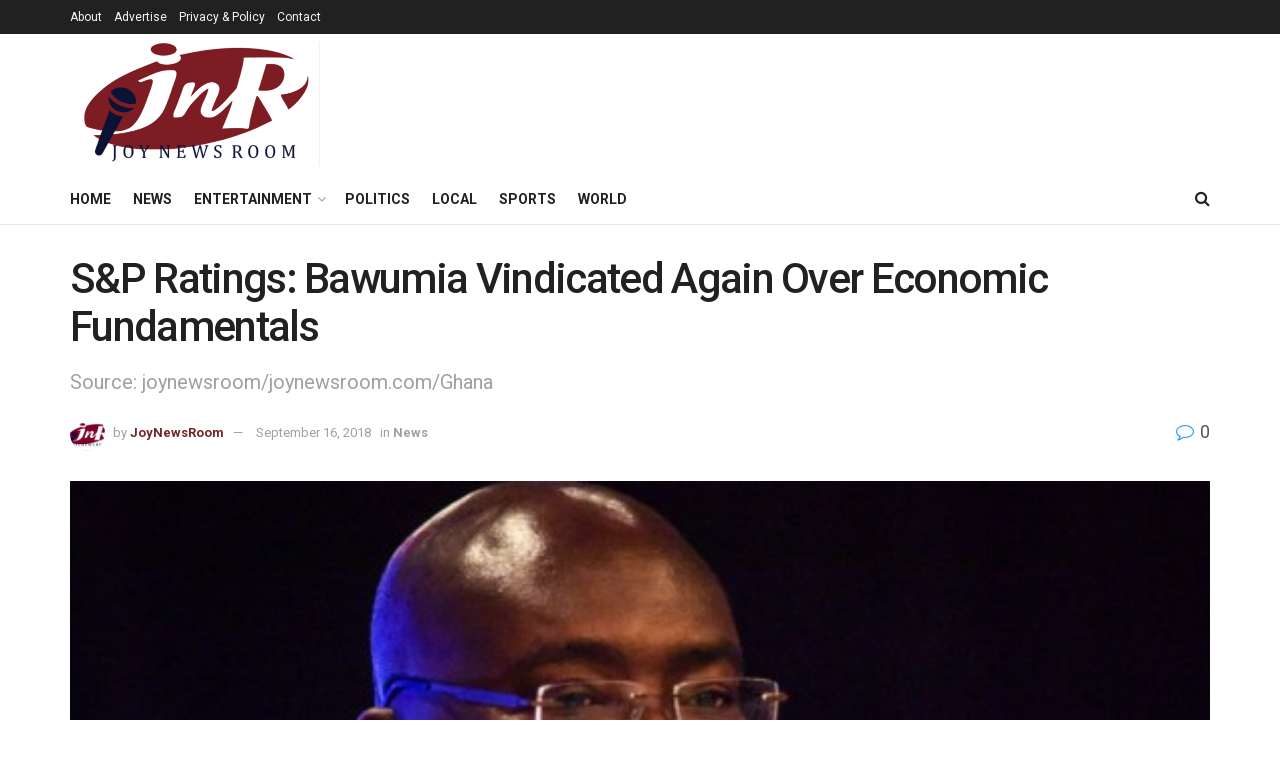

--- FILE ---
content_type: text/html; charset=utf-8
request_url: https://www.google.com/recaptcha/api2/aframe
body_size: 266
content:
<!DOCTYPE HTML><html><head><meta http-equiv="content-type" content="text/html; charset=UTF-8"></head><body><script nonce="AfEAYBa6TtEm6dSyBxKQzg">/** Anti-fraud and anti-abuse applications only. See google.com/recaptcha */ try{var clients={'sodar':'https://pagead2.googlesyndication.com/pagead/sodar?'};window.addEventListener("message",function(a){try{if(a.source===window.parent){var b=JSON.parse(a.data);var c=clients[b['id']];if(c){var d=document.createElement('img');d.src=c+b['params']+'&rc='+(localStorage.getItem("rc::a")?sessionStorage.getItem("rc::b"):"");window.document.body.appendChild(d);sessionStorage.setItem("rc::e",parseInt(sessionStorage.getItem("rc::e")||0)+1);localStorage.setItem("rc::h",'1768960069976');}}}catch(b){}});window.parent.postMessage("_grecaptcha_ready", "*");}catch(b){}</script></body></html>